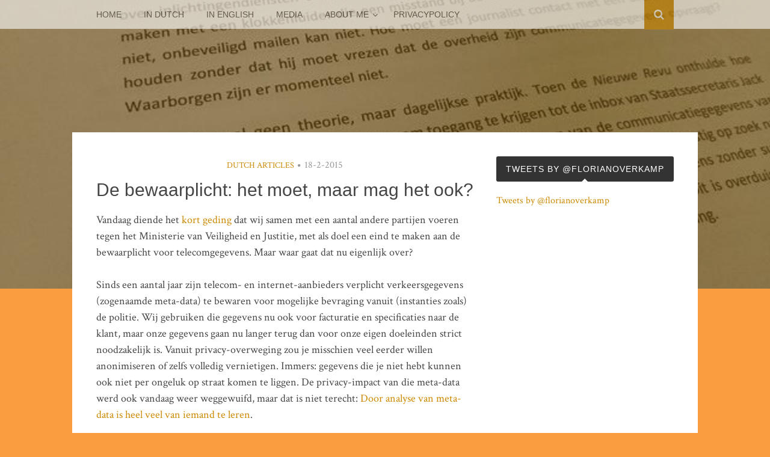

--- FILE ---
content_type: text/html; charset=UTF-8
request_url: https://www.overkamp.co/2015/02/de-bewaarplicht-het-moet-maar-mag-het-ook/
body_size: 10251
content:
<!DOCTYPE html>
<html lang="en-US">
<head>
<meta charset="UTF-8">
<meta name="viewport" content="width=device-width, initial-scale=1">
<link rel="profile" href="http://gmpg.org/xfn/11">
<link rel="pingback" href="https://www.overkamp.co/xmlrpc.php">

<title>De bewaarplicht: het moet, maar mag het ook? &#8211; Florian Overkamp</title>
<meta name='robots' content='max-image-preview:large' />
	<style>img:is([sizes="auto" i], [sizes^="auto," i]) { contain-intrinsic-size: 3000px 1500px }</style>
	<link rel='dns-prefetch' href='//fonts.googleapis.com' />
<link rel="alternate" type="application/rss+xml" title="Florian Overkamp &raquo; Feed" href="https://www.overkamp.co/feed/" />
<link rel="alternate" type="application/rss+xml" title="Florian Overkamp &raquo; Comments Feed" href="https://www.overkamp.co/comments/feed/" />
<script type="text/javascript">
/* <![CDATA[ */
window._wpemojiSettings = {"baseUrl":"https:\/\/s.w.org\/images\/core\/emoji\/16.0.1\/72x72\/","ext":".png","svgUrl":"https:\/\/s.w.org\/images\/core\/emoji\/16.0.1\/svg\/","svgExt":".svg","source":{"concatemoji":"https:\/\/www.overkamp.co\/wp-includes\/js\/wp-emoji-release.min.js?ver=6.8.3"}};
/*! This file is auto-generated */
!function(s,n){var o,i,e;function c(e){try{var t={supportTests:e,timestamp:(new Date).valueOf()};sessionStorage.setItem(o,JSON.stringify(t))}catch(e){}}function p(e,t,n){e.clearRect(0,0,e.canvas.width,e.canvas.height),e.fillText(t,0,0);var t=new Uint32Array(e.getImageData(0,0,e.canvas.width,e.canvas.height).data),a=(e.clearRect(0,0,e.canvas.width,e.canvas.height),e.fillText(n,0,0),new Uint32Array(e.getImageData(0,0,e.canvas.width,e.canvas.height).data));return t.every(function(e,t){return e===a[t]})}function u(e,t){e.clearRect(0,0,e.canvas.width,e.canvas.height),e.fillText(t,0,0);for(var n=e.getImageData(16,16,1,1),a=0;a<n.data.length;a++)if(0!==n.data[a])return!1;return!0}function f(e,t,n,a){switch(t){case"flag":return n(e,"\ud83c\udff3\ufe0f\u200d\u26a7\ufe0f","\ud83c\udff3\ufe0f\u200b\u26a7\ufe0f")?!1:!n(e,"\ud83c\udde8\ud83c\uddf6","\ud83c\udde8\u200b\ud83c\uddf6")&&!n(e,"\ud83c\udff4\udb40\udc67\udb40\udc62\udb40\udc65\udb40\udc6e\udb40\udc67\udb40\udc7f","\ud83c\udff4\u200b\udb40\udc67\u200b\udb40\udc62\u200b\udb40\udc65\u200b\udb40\udc6e\u200b\udb40\udc67\u200b\udb40\udc7f");case"emoji":return!a(e,"\ud83e\udedf")}return!1}function g(e,t,n,a){var r="undefined"!=typeof WorkerGlobalScope&&self instanceof WorkerGlobalScope?new OffscreenCanvas(300,150):s.createElement("canvas"),o=r.getContext("2d",{willReadFrequently:!0}),i=(o.textBaseline="top",o.font="600 32px Arial",{});return e.forEach(function(e){i[e]=t(o,e,n,a)}),i}function t(e){var t=s.createElement("script");t.src=e,t.defer=!0,s.head.appendChild(t)}"undefined"!=typeof Promise&&(o="wpEmojiSettingsSupports",i=["flag","emoji"],n.supports={everything:!0,everythingExceptFlag:!0},e=new Promise(function(e){s.addEventListener("DOMContentLoaded",e,{once:!0})}),new Promise(function(t){var n=function(){try{var e=JSON.parse(sessionStorage.getItem(o));if("object"==typeof e&&"number"==typeof e.timestamp&&(new Date).valueOf()<e.timestamp+604800&&"object"==typeof e.supportTests)return e.supportTests}catch(e){}return null}();if(!n){if("undefined"!=typeof Worker&&"undefined"!=typeof OffscreenCanvas&&"undefined"!=typeof URL&&URL.createObjectURL&&"undefined"!=typeof Blob)try{var e="postMessage("+g.toString()+"("+[JSON.stringify(i),f.toString(),p.toString(),u.toString()].join(",")+"));",a=new Blob([e],{type:"text/javascript"}),r=new Worker(URL.createObjectURL(a),{name:"wpTestEmojiSupports"});return void(r.onmessage=function(e){c(n=e.data),r.terminate(),t(n)})}catch(e){}c(n=g(i,f,p,u))}t(n)}).then(function(e){for(var t in e)n.supports[t]=e[t],n.supports.everything=n.supports.everything&&n.supports[t],"flag"!==t&&(n.supports.everythingExceptFlag=n.supports.everythingExceptFlag&&n.supports[t]);n.supports.everythingExceptFlag=n.supports.everythingExceptFlag&&!n.supports.flag,n.DOMReady=!1,n.readyCallback=function(){n.DOMReady=!0}}).then(function(){return e}).then(function(){var e;n.supports.everything||(n.readyCallback(),(e=n.source||{}).concatemoji?t(e.concatemoji):e.wpemoji&&e.twemoji&&(t(e.twemoji),t(e.wpemoji)))}))}((window,document),window._wpemojiSettings);
/* ]]> */
</script>
<style id='wp-emoji-styles-inline-css' type='text/css'>

	img.wp-smiley, img.emoji {
		display: inline !important;
		border: none !important;
		box-shadow: none !important;
		height: 1em !important;
		width: 1em !important;
		margin: 0 0.07em !important;
		vertical-align: -0.1em !important;
		background: none !important;
		padding: 0 !important;
	}
</style>
<link rel='stylesheet' id='wp-block-library-css' href='https://www.overkamp.co/wp-includes/css/dist/block-library/style.min.css?ver=6.8.3' type='text/css' media='all' />
<style id='classic-theme-styles-inline-css' type='text/css'>
/*! This file is auto-generated */
.wp-block-button__link{color:#fff;background-color:#32373c;border-radius:9999px;box-shadow:none;text-decoration:none;padding:calc(.667em + 2px) calc(1.333em + 2px);font-size:1.125em}.wp-block-file__button{background:#32373c;color:#fff;text-decoration:none}
</style>
<style id='global-styles-inline-css' type='text/css'>
:root{--wp--preset--aspect-ratio--square: 1;--wp--preset--aspect-ratio--4-3: 4/3;--wp--preset--aspect-ratio--3-4: 3/4;--wp--preset--aspect-ratio--3-2: 3/2;--wp--preset--aspect-ratio--2-3: 2/3;--wp--preset--aspect-ratio--16-9: 16/9;--wp--preset--aspect-ratio--9-16: 9/16;--wp--preset--color--black: #000000;--wp--preset--color--cyan-bluish-gray: #abb8c3;--wp--preset--color--white: #ffffff;--wp--preset--color--pale-pink: #f78da7;--wp--preset--color--vivid-red: #cf2e2e;--wp--preset--color--luminous-vivid-orange: #ff6900;--wp--preset--color--luminous-vivid-amber: #fcb900;--wp--preset--color--light-green-cyan: #7bdcb5;--wp--preset--color--vivid-green-cyan: #00d084;--wp--preset--color--pale-cyan-blue: #8ed1fc;--wp--preset--color--vivid-cyan-blue: #0693e3;--wp--preset--color--vivid-purple: #9b51e0;--wp--preset--gradient--vivid-cyan-blue-to-vivid-purple: linear-gradient(135deg,rgba(6,147,227,1) 0%,rgb(155,81,224) 100%);--wp--preset--gradient--light-green-cyan-to-vivid-green-cyan: linear-gradient(135deg,rgb(122,220,180) 0%,rgb(0,208,130) 100%);--wp--preset--gradient--luminous-vivid-amber-to-luminous-vivid-orange: linear-gradient(135deg,rgba(252,185,0,1) 0%,rgba(255,105,0,1) 100%);--wp--preset--gradient--luminous-vivid-orange-to-vivid-red: linear-gradient(135deg,rgba(255,105,0,1) 0%,rgb(207,46,46) 100%);--wp--preset--gradient--very-light-gray-to-cyan-bluish-gray: linear-gradient(135deg,rgb(238,238,238) 0%,rgb(169,184,195) 100%);--wp--preset--gradient--cool-to-warm-spectrum: linear-gradient(135deg,rgb(74,234,220) 0%,rgb(151,120,209) 20%,rgb(207,42,186) 40%,rgb(238,44,130) 60%,rgb(251,105,98) 80%,rgb(254,248,76) 100%);--wp--preset--gradient--blush-light-purple: linear-gradient(135deg,rgb(255,206,236) 0%,rgb(152,150,240) 100%);--wp--preset--gradient--blush-bordeaux: linear-gradient(135deg,rgb(254,205,165) 0%,rgb(254,45,45) 50%,rgb(107,0,62) 100%);--wp--preset--gradient--luminous-dusk: linear-gradient(135deg,rgb(255,203,112) 0%,rgb(199,81,192) 50%,rgb(65,88,208) 100%);--wp--preset--gradient--pale-ocean: linear-gradient(135deg,rgb(255,245,203) 0%,rgb(182,227,212) 50%,rgb(51,167,181) 100%);--wp--preset--gradient--electric-grass: linear-gradient(135deg,rgb(202,248,128) 0%,rgb(113,206,126) 100%);--wp--preset--gradient--midnight: linear-gradient(135deg,rgb(2,3,129) 0%,rgb(40,116,252) 100%);--wp--preset--font-size--small: 13px;--wp--preset--font-size--medium: 20px;--wp--preset--font-size--large: 36px;--wp--preset--font-size--x-large: 42px;--wp--preset--spacing--20: 0.44rem;--wp--preset--spacing--30: 0.67rem;--wp--preset--spacing--40: 1rem;--wp--preset--spacing--50: 1.5rem;--wp--preset--spacing--60: 2.25rem;--wp--preset--spacing--70: 3.38rem;--wp--preset--spacing--80: 5.06rem;--wp--preset--shadow--natural: 6px 6px 9px rgba(0, 0, 0, 0.2);--wp--preset--shadow--deep: 12px 12px 50px rgba(0, 0, 0, 0.4);--wp--preset--shadow--sharp: 6px 6px 0px rgba(0, 0, 0, 0.2);--wp--preset--shadow--outlined: 6px 6px 0px -3px rgba(255, 255, 255, 1), 6px 6px rgba(0, 0, 0, 1);--wp--preset--shadow--crisp: 6px 6px 0px rgba(0, 0, 0, 1);}:where(.is-layout-flex){gap: 0.5em;}:where(.is-layout-grid){gap: 0.5em;}body .is-layout-flex{display: flex;}.is-layout-flex{flex-wrap: wrap;align-items: center;}.is-layout-flex > :is(*, div){margin: 0;}body .is-layout-grid{display: grid;}.is-layout-grid > :is(*, div){margin: 0;}:where(.wp-block-columns.is-layout-flex){gap: 2em;}:where(.wp-block-columns.is-layout-grid){gap: 2em;}:where(.wp-block-post-template.is-layout-flex){gap: 1.25em;}:where(.wp-block-post-template.is-layout-grid){gap: 1.25em;}.has-black-color{color: var(--wp--preset--color--black) !important;}.has-cyan-bluish-gray-color{color: var(--wp--preset--color--cyan-bluish-gray) !important;}.has-white-color{color: var(--wp--preset--color--white) !important;}.has-pale-pink-color{color: var(--wp--preset--color--pale-pink) !important;}.has-vivid-red-color{color: var(--wp--preset--color--vivid-red) !important;}.has-luminous-vivid-orange-color{color: var(--wp--preset--color--luminous-vivid-orange) !important;}.has-luminous-vivid-amber-color{color: var(--wp--preset--color--luminous-vivid-amber) !important;}.has-light-green-cyan-color{color: var(--wp--preset--color--light-green-cyan) !important;}.has-vivid-green-cyan-color{color: var(--wp--preset--color--vivid-green-cyan) !important;}.has-pale-cyan-blue-color{color: var(--wp--preset--color--pale-cyan-blue) !important;}.has-vivid-cyan-blue-color{color: var(--wp--preset--color--vivid-cyan-blue) !important;}.has-vivid-purple-color{color: var(--wp--preset--color--vivid-purple) !important;}.has-black-background-color{background-color: var(--wp--preset--color--black) !important;}.has-cyan-bluish-gray-background-color{background-color: var(--wp--preset--color--cyan-bluish-gray) !important;}.has-white-background-color{background-color: var(--wp--preset--color--white) !important;}.has-pale-pink-background-color{background-color: var(--wp--preset--color--pale-pink) !important;}.has-vivid-red-background-color{background-color: var(--wp--preset--color--vivid-red) !important;}.has-luminous-vivid-orange-background-color{background-color: var(--wp--preset--color--luminous-vivid-orange) !important;}.has-luminous-vivid-amber-background-color{background-color: var(--wp--preset--color--luminous-vivid-amber) !important;}.has-light-green-cyan-background-color{background-color: var(--wp--preset--color--light-green-cyan) !important;}.has-vivid-green-cyan-background-color{background-color: var(--wp--preset--color--vivid-green-cyan) !important;}.has-pale-cyan-blue-background-color{background-color: var(--wp--preset--color--pale-cyan-blue) !important;}.has-vivid-cyan-blue-background-color{background-color: var(--wp--preset--color--vivid-cyan-blue) !important;}.has-vivid-purple-background-color{background-color: var(--wp--preset--color--vivid-purple) !important;}.has-black-border-color{border-color: var(--wp--preset--color--black) !important;}.has-cyan-bluish-gray-border-color{border-color: var(--wp--preset--color--cyan-bluish-gray) !important;}.has-white-border-color{border-color: var(--wp--preset--color--white) !important;}.has-pale-pink-border-color{border-color: var(--wp--preset--color--pale-pink) !important;}.has-vivid-red-border-color{border-color: var(--wp--preset--color--vivid-red) !important;}.has-luminous-vivid-orange-border-color{border-color: var(--wp--preset--color--luminous-vivid-orange) !important;}.has-luminous-vivid-amber-border-color{border-color: var(--wp--preset--color--luminous-vivid-amber) !important;}.has-light-green-cyan-border-color{border-color: var(--wp--preset--color--light-green-cyan) !important;}.has-vivid-green-cyan-border-color{border-color: var(--wp--preset--color--vivid-green-cyan) !important;}.has-pale-cyan-blue-border-color{border-color: var(--wp--preset--color--pale-cyan-blue) !important;}.has-vivid-cyan-blue-border-color{border-color: var(--wp--preset--color--vivid-cyan-blue) !important;}.has-vivid-purple-border-color{border-color: var(--wp--preset--color--vivid-purple) !important;}.has-vivid-cyan-blue-to-vivid-purple-gradient-background{background: var(--wp--preset--gradient--vivid-cyan-blue-to-vivid-purple) !important;}.has-light-green-cyan-to-vivid-green-cyan-gradient-background{background: var(--wp--preset--gradient--light-green-cyan-to-vivid-green-cyan) !important;}.has-luminous-vivid-amber-to-luminous-vivid-orange-gradient-background{background: var(--wp--preset--gradient--luminous-vivid-amber-to-luminous-vivid-orange) !important;}.has-luminous-vivid-orange-to-vivid-red-gradient-background{background: var(--wp--preset--gradient--luminous-vivid-orange-to-vivid-red) !important;}.has-very-light-gray-to-cyan-bluish-gray-gradient-background{background: var(--wp--preset--gradient--very-light-gray-to-cyan-bluish-gray) !important;}.has-cool-to-warm-spectrum-gradient-background{background: var(--wp--preset--gradient--cool-to-warm-spectrum) !important;}.has-blush-light-purple-gradient-background{background: var(--wp--preset--gradient--blush-light-purple) !important;}.has-blush-bordeaux-gradient-background{background: var(--wp--preset--gradient--blush-bordeaux) !important;}.has-luminous-dusk-gradient-background{background: var(--wp--preset--gradient--luminous-dusk) !important;}.has-pale-ocean-gradient-background{background: var(--wp--preset--gradient--pale-ocean) !important;}.has-electric-grass-gradient-background{background: var(--wp--preset--gradient--electric-grass) !important;}.has-midnight-gradient-background{background: var(--wp--preset--gradient--midnight) !important;}.has-small-font-size{font-size: var(--wp--preset--font-size--small) !important;}.has-medium-font-size{font-size: var(--wp--preset--font-size--medium) !important;}.has-large-font-size{font-size: var(--wp--preset--font-size--large) !important;}.has-x-large-font-size{font-size: var(--wp--preset--font-size--x-large) !important;}
:where(.wp-block-post-template.is-layout-flex){gap: 1.25em;}:where(.wp-block-post-template.is-layout-grid){gap: 1.25em;}
:where(.wp-block-columns.is-layout-flex){gap: 2em;}:where(.wp-block-columns.is-layout-grid){gap: 2em;}
:root :where(.wp-block-pullquote){font-size: 1.5em;line-height: 1.6;}
</style>
<link rel='stylesheet' id='bulan-plugins-style-css' href='https://www.overkamp.co/wp-content/themes/bulan/assets/css/plugins.min.css?ver=6.8.3' type='text/css' media='all' />
<link rel='stylesheet' id='bulan-fonts-css' href='https://fonts.googleapis.com/css?family=Crimson+Text%3A400%2C700%2C400italic%257COswald%3A400%2C700%2C300&#038;subset=latin%2Clatin-ext&#038;ver=6.8.3' type='text/css' media='all' />
<link rel='stylesheet' id='bulan-style-css' href='https://www.overkamp.co/wp-content/themes/bulan/style.min.css?ver=6.8.3' type='text/css' media='all' />
<style id='bulan-style-inline-css' type='text/css'>

			.site-header {
				background-image: url("https://www.overkamp.co/wp-content/uploads/2015/04/IMG_20150218_173802.jpg");
				background-repeat: no-repeat;
				background-position: center;
				background-size: cover;
			}
			.site-header::after {
				content: "";
				display: block;
				width: 100%;
				height: 100%;
				background-color: rgba(204, 137, 0, 0.3);
				position: absolute;
				top: 0;
				left: 0;
				z-index: 0;
			}
</style>
<link rel='stylesheet' id='bulan-child-style-css' href='https://www.overkamp.co/wp-content/themes/little-bulan/style.css?ver=6.8.3' type='text/css' media='all' />
<link rel='stylesheet' id='__EPYT__style-css' href='https://www.overkamp.co/wp-content/plugins/youtube-embed-plus/styles/ytprefs.min.css?ver=14.2.4' type='text/css' media='all' />
<style id='__EPYT__style-inline-css' type='text/css'>

                .epyt-gallery-thumb {
                        width: 33.333%;
                }
                
</style>
<script type="text/javascript" src="https://www.overkamp.co/wp-includes/js/jquery/jquery.min.js?ver=3.7.1" id="jquery-core-js"></script>
<script type="text/javascript" src="https://www.overkamp.co/wp-includes/js/jquery/jquery-migrate.min.js?ver=3.4.1" id="jquery-migrate-js"></script>
<!--[if lte IE 9]>
<script type="text/javascript" src="https://www.overkamp.co/wp-content/themes/bulan/assets/js/html5shiv.min.js" id="standard-html5-js"></script>
<![endif]-->
<script type="text/javascript" id="__ytprefs__-js-extra">
/* <![CDATA[ */
var _EPYT_ = {"ajaxurl":"https:\/\/www.overkamp.co\/wp-admin\/admin-ajax.php","security":"f536aa5c6a","gallery_scrolloffset":"20","eppathtoscripts":"https:\/\/www.overkamp.co\/wp-content\/plugins\/youtube-embed-plus\/scripts\/","eppath":"https:\/\/www.overkamp.co\/wp-content\/plugins\/youtube-embed-plus\/","epresponsiveselector":"[\"iframe.__youtube_prefs_widget__\"]","epdovol":"1","version":"14.2.4","evselector":"iframe.__youtube_prefs__[src], iframe[src*=\"youtube.com\/embed\/\"], iframe[src*=\"youtube-nocookie.com\/embed\/\"]","ajax_compat":"","maxres_facade":"eager","ytapi_load":"light","pause_others":"","stopMobileBuffer":"1","facade_mode":"","not_live_on_channel":""};
/* ]]> */
</script>
<script type="text/javascript" src="https://www.overkamp.co/wp-content/plugins/youtube-embed-plus/scripts/ytprefs.min.js?ver=14.2.4" id="__ytprefs__-js"></script>
<link rel="https://api.w.org/" href="https://www.overkamp.co/wp-json/" /><link rel="alternate" title="JSON" type="application/json" href="https://www.overkamp.co/wp-json/wp/v2/posts/2311" /><link rel="EditURI" type="application/rsd+xml" title="RSD" href="https://www.overkamp.co/xmlrpc.php?rsd" />
<meta name="generator" content="WordPress 6.8.3" />
<link rel="canonical" href="https://www.overkamp.co/2015/02/de-bewaarplicht-het-moet-maar-mag-het-ook/" />
<link rel='shortlink' href='https://www.overkamp.co/?p=2311' />
<link rel="alternate" title="oEmbed (JSON)" type="application/json+oembed" href="https://www.overkamp.co/wp-json/oembed/1.0/embed?url=https%3A%2F%2Fwww.overkamp.co%2F2015%2F02%2Fde-bewaarplicht-het-moet-maar-mag-het-ook%2F" />
<link rel="alternate" title="oEmbed (XML)" type="text/xml+oembed" href="https://www.overkamp.co/wp-json/oembed/1.0/embed?url=https%3A%2F%2Fwww.overkamp.co%2F2015%2F02%2Fde-bewaarplicht-het-moet-maar-mag-het-ook%2F&#038;format=xml" />
<!-- Tracking code easily added by NK Google Analytics -->
<!-- Global site tag (gtag.js) - Google Analytics --><script async src="https://www.googletagmanager.com/gtag/js?id=UA-47998191-1"></script><script>  window.dataLayer = window.dataLayer || [];  function gtag(){dataLayer.push(arguments);}  gtag('js', new Date());  gtag('config', 'UA-47998191-1');</script><style type="text/css" id="custom-background-css">
body.custom-background { background-color: #f99d40; }
</style>
	</head>

<body class="wp-singular post-template-default single single-post postid-2311 single-format-standard custom-background wp-theme-bulan wp-child-theme-little-bulan has-custom-header has-featured-image layout-2c-l" itemscope itemtype="http://schema.org/Blog">

<div id="page" class="site">

	<div class="search-area">
		<div class="wide-container">
			<form role="search" method="get" class="searchform" action="https://www.overkamp.co/">
	<div>
		<input type="search" class="search-field field" placeholder="Press enter to search &hellip;" value="" name="s" title="Search for:" />
	</div>
</form>
		</div>
	</div>

	
<nav id="site-navigation" class="main-navigation" itemscope="itemscope" itemtype="http://schema.org/SiteNavigationElement">

	<div class="wide-container">

		<div class="menu-wrapper"><ul id="menu-primary-items" class="menu-primary-items"><li id="menu-item-2627" class="menu-item menu-item-type-custom menu-item-object-custom menu-item-home menu-item-2627"><a href="http://www.overkamp.co/">Home</a></li>
<li id="menu-item-2875" class="menu-item menu-item-type-taxonomy menu-item-object-category current-post-ancestor current-menu-parent current-post-parent menu-item-2875"><a href="https://www.overkamp.co/category/dutch/">In Dutch</a></li>
<li id="menu-item-2876" class="menu-item menu-item-type-taxonomy menu-item-object-category menu-item-2876"><a href="https://www.overkamp.co/category/english/">In English</a></li>
<li id="menu-item-2874" class="menu-item menu-item-type-taxonomy menu-item-object-category menu-item-2874"><a href="https://www.overkamp.co/category/media/">Media</a></li>
<li id="menu-item-2817" class="menu-item menu-item-type-post_type menu-item-object-page menu-item-has-children menu-item-2817"><a href="https://www.overkamp.co/about/">About me</a>
<ul class="sub-menu">
	<li id="menu-item-2628" class="menu-item menu-item-type-custom menu-item-object-custom menu-item-2628"><a href="https://twitter.com/florianoverkamp">Twitter</a></li>
	<li id="menu-item-2629" class="menu-item menu-item-type-custom menu-item-object-custom menu-item-2629"><a href="https://nl.linkedin.com/in/florianoverkamp">LinkedIn</a></li>
	<li id="menu-item-2957" class="menu-item menu-item-type-custom menu-item-object-custom menu-item-2957"><a href="https://www.youtube.com/channel/UCsUefw0jvvCJUWL_zdZB9-Q">Youtube</a></li>
</ul>
</li>
<li id="menu-item-4812" class="menu-item menu-item-type-post_type menu-item-object-page menu-item-4812"><a href="https://www.overkamp.co/privacypolicy/">Privacypolicy</a></li>
</ul></div>
					<span class="search-toggle">
				<i class="fa fa-search"></i>
			</span>
		
	</div>

</nav><!-- #site-navigation -->

	<header id="masthead" class="site-header" itemscope="itemscope" itemtype="http://schema.org/WPHeader">

		<div class="site-branding">
			<div class="wide-container">
							</div>
		</div>

	</header><!-- #masthead -->

	<div id="content" class="site-content">
		<div class="wide-container">

	<div id="primary" class="content-area">
		<main id="main" class="site-main" class="content">

			
				<article id="post-2311" class="post-2311 post type-post status-publish format-standard has-post-thumbnail hentry category-dutch tag-bewaarplicht tag-uitgelicht no-sticky entry" itemscope="itemscope" itemtype="http://schema.org/BlogPosting" itemprop="blogPost">

	<header class="entry-header">

								<span class="cat-links" itemprop="articleSection">
				<a href="https://www.overkamp.co/category/dutch/" rel="category tag">Dutch articles</a>			</span>
			<i class="fa fa-circle"></i>
					
					<time class="published" datetime="2015-02-18T17:24:25+01:00" itemprop="datePublished">18-2-2015</time>
		
		<h1 class="entry-title" itemprop="headline">De bewaarplicht: het moet, maar mag het ook?</h1>
	</header><!-- .entry-header -->

	
	<div class="entry-content" itemprop="articleBody">

		<p>Vandaag diende het <a href="https://www.voys.nl/weblog/live-kort-geding-wet-bewaarplicht-telecommunicatie">kort geding</a> dat wij samen met een aantal andere partijen voeren tegen het Ministerie van Veiligheid en Justitie, met als doel een eind te maken aan de bewaarplicht voor telecomgegevens. Maar waar gaat dat nu eigenlijk over?</p>
<p>Sinds een aantal jaar zijn telecom- en internet-aanbieders verplicht verkeersgegevens (zogenaamde meta-data) te bewaren voor mogelijke bevraging vanuit (instanties zoals) de politie. Wij gebruiken die gegevens nu ook voor facturatie en specificaties naar de klant, maar onze gegevens gaan nu langer terug dan voor onze eigen doeleinden strict noodzakelijk is. Vanuit privacy-overweging zou je misschien veel eerder willen anonimiseren of zelfs volledig vernietigen. Immers: gegevens die je niet hebt kunnen ook niet per ongeluk op straat komen te liggen. De privacy-impact van die meta-data werd ook vandaag weer weggewuifd, maar dat is niet terecht: <a href="https://decorrespondent.nl/528/Hoe-je-onschuldige-smartphone-bijna-je-hele-leven-%20doorgeeft-aan-de-geheime-dienst/25712016-b07ce737" target="_blank">Door analyse van meta-data is heel veel van iemand te leren</a>.</p>
<p>In april vorig jaar oordeelde het Europese Hof van Justitie dat deze dataretentieregels in strijd zijn met het Europese mensenrechtenverdrag. Dat is belangrijk want een Nederlandse wet die strijdig is met een Europees verdrag mag niet worden uitgevoerd, zo staat het tenminste in onze Grondwet.</p>
<p>Deze bewaarplicht is om <a href="https://www.voys.nl/weblog/zeven-redenen-waarom-massaal-afluisteren-een-slecht-idee" target="_blank">meer redenen</a> een slecht idee. Deze aantasting van onze privacy, die op zich al erg genoeg is, zou een doel moeten dienen, namelijk dat we efficienter allerlei nare zaken op het spoor kunnen komen. Maar het is volstrekt onduidelijk hoeveel zaken er nou echt staan of vallen bij de beschikbaarheid van deze gegevens. De regeling bestaat nu een jaar of 5, en heel veel verder dan een enkele voorbeeld kwam de landsadvocaat niet. Begrijp me niet verkeerd, ik ben ook groot voorstander dat justitie boosdoeners uit deze maatschappij kan aanpakken &#8211; maar hoeveel van onze vrijheid moeten wij opgeven om dat te realiseren? En is het opgeven van die vrijheid eigenlijk niet precies wat dergelijke elementen in onze samenleving willen? De angst die dan de samenleving regeert is immers juist het kerndoel van terrorisme.</p>
<p>Er er is nog wel meer, want waar stellen we nou de grenzen? Onze advocaat gaf al weer dat invordering van gegevens al mogelijk is bij bijvoorbeeld een foutieve belasting-aangifte. De landsadvocaat betoogde dat dat natuurlijk niet aan de orde is, bevraging dient voor zware vergrijpen. Maar op dit moment is dat gewoon niet toetsbaar, niet inzichtelijk. Niet vooraf, en ook niet achteraf. Ook daarover zijn diverse partijen kritisch. Bovendien zijn er onvoldoende waarborgen om bijvoorbeeld contacten met klokkeluiders te beschermen. Geen theoretisch probleem, betoogde onze advocaat.</p>
<p><img fetchpriority="high" decoding="async" class="alignnone" src="http://bash.tty.nu/var/resizes/tpfo/IMG_20150218_173802.jpg?m=1424277637" alt="" width="640" height="359" /></p>
<p>Maar goed, Dataretentierichtlijn weg, probleem opgelost. Done deal dus, weg met die bewaarplicht &#8211; zou je denken. Helaas is het niet zo makkelijk. Minister Opstelten geeft aan de wet te willen handhaven, en consulteerde op een voorstel met minimale wijzigingen. Dat betekent dus dat als wij onze bewaringen staken, we in strijd handelen met de Telecomwet en aangesproken kunnen worden door het Ministerie van Justitie, en als we de bewaring in stand houden we in strijd handelen met het Europese mensenrechtenverdrag en we mogelijk <a href="http://webwereld.nl/telecom/85387-he-providers--kap-eens-met-die-illegale-bewaarplicht" target="_blank">aangesproken</a> kunnen worden door onze klanten. Lekker dan. Zo zit iedere telecom-aanbieder of ISP dus in een vervelende <a href="http://tweakers.net/nieuws/101453/overheid-dwingt-providers-grondrechten-van-klanten-te-schenden.html" target="_blank">spagaat</a>. We hebben het vriendelijk aan de minister <a href="https://www.voys.nl/weblog/ivo-opstelten-verdient-motie-van-wantrouwen" target="_blank">gevraagd</a>, maar hij wil dit probleem niet voor ons oplossen. Aan de bak dus, en een <a href="http://computerworld.nl/beveiliging/84675-wie-klaagt-de-staat-aan-om-de-illegale-bewaarplicht" target="_blank">juridische procedure</a> starten om helderheid te verschaffen. Daarvoor diende dus vanochtend  de zitting in Den Haag. Ik ben zeer benieuwd naar de uitspraak, die over 3 weken volgt.</p>
<p>Hopelijk schept de rechter meer helderheid, de overheid zal die zeker nodig hebben, nu naast het Ministerie van Justitie ook het Ministerie van Defensie en het Ministerie van Binnenlandse Zaken al druk bezig zijn met nieuwe plannen voor <a href="http://politiek.thepostonline.nl/2015/02/10/oppositie-voelt-niets-voor-ongericht-aftappen-van-kabel/" target="_blank">grootschalige datavergaring</a> van Nederlandse burgers.</p>
		
	</div>

	<footer class="entry-footer">

					<span class="tag-links" itemprop="keywords">
									<a href="https://www.overkamp.co/tag/bewaarplicht/"><span>#</span>bewaarplicht</a>
									<a href="https://www.overkamp.co/tag/uitgelicht/"><span>#</span>uitgelicht</a>
							</span>
		
	</footer>

	<div class="jetpack-share-like">
					</div>

</article><!-- #post-## -->

				
				
				
				
	<div class="loop-nav">
		<div class="prev">Previous: <a href="https://www.overkamp.co/2014/07/roaming-charges-are-still-a-rip-off/" rel="prev">&#8216;Roaming charges are still a rip off&#8217;</a></div>		<div class="next">Next: <a href="https://www.overkamp.co/2015/03/nos-op-3-radiofragment-stopzetting-bewaarplicht/" rel="next">NOS op 3 radiofragment Stopzetting bewaarplicht</a></div>	</div><!-- .loop-nav -->


			
		</main><!-- #main -->
	</div><!-- #primary -->


<div id="secondary" class="widget-area" role="complementary" aria-label="Primary Sidebar" itemscope="itemscope" itemtype="http://schema.org/WPSideBar">
	<aside id="text-4" class="widget widget_text"><h3 class="widget-title">Tweets by @florianoverkamp</h3>			<div class="textwidget"><a class="twitter-timeline" href="https://twitter.com/florianoverkamp" data-widget-id="736192641973506048" data-chrome="noheader nofooter" data-tweet-limit="5">Tweets by @florianoverkamp</a>
<script>!function(d,s,id){var js,fjs=d.getElementsByTagName(s)[0],p=/^http:/.test(d.location)?'http':'https';if(!d.getElementById(id)){js=d.createElement(s);js.id=id;js.src=p+"://platform.twitter.com/widgets.js";fjs.parentNode.insertBefore(js,fjs);}}(document,"script","twitter-wjs");</script></div>
		</aside></div><!-- #secondary -->
		</div><!-- .wide-container -->
	</div><!-- #content -->

	
<div id="tertiary" class="sidebar-footer">
	<div class="wide-container">

		<div class="footer-column footer-column-left">
			<aside id="text-3" class="widget widget_text"><h3 class="widget-title">Who am I</h3>			<div class="textwidget">Florian Overkamp - Chief Entrepreneur @ <a href="http://www.speakup.nl">Speakup</a>, technology enthousiast. Husband, father of one.</div>
		</aside><aside id="bulan-social-2" class="widget widget_social"><h3 class="widget-title">Keep in touch</h3><div class="social-icons"><a class="twitter" href="https://twitter.com/florianoverkamp"><i class="fa fa-twitter"></i></a><a class="linkedin" href="https://nl.linkedin.com/in/florianoverkamp"><i class="fa fa-linkedin"></i></a></div></aside>		</div>

		<div class="footer-column footer-column-center">
			<aside id="calendar-2" class="widget widget_calendar"><div id="calendar_wrap" class="calendar_wrap"><table id="wp-calendar" class="wp-calendar-table">
	<caption>February 2015</caption>
	<thead>
	<tr>
		<th scope="col" aria-label="Monday">M</th>
		<th scope="col" aria-label="Tuesday">T</th>
		<th scope="col" aria-label="Wednesday">W</th>
		<th scope="col" aria-label="Thursday">T</th>
		<th scope="col" aria-label="Friday">F</th>
		<th scope="col" aria-label="Saturday">S</th>
		<th scope="col" aria-label="Sunday">S</th>
	</tr>
	</thead>
	<tbody>
	<tr>
		<td colspan="6" class="pad">&nbsp;</td><td>1</td>
	</tr>
	<tr>
		<td>2</td><td>3</td><td>4</td><td>5</td><td>6</td><td>7</td><td>8</td>
	</tr>
	<tr>
		<td>9</td><td>10</td><td>11</td><td>12</td><td>13</td><td>14</td><td>15</td>
	</tr>
	<tr>
		<td>16</td><td>17</td><td><a href="https://www.overkamp.co/2015/02/18/" aria-label="Posts published on February 18, 2015">18</a></td><td>19</td><td>20</td><td>21</td><td>22</td>
	</tr>
	<tr>
		<td>23</td><td>24</td><td>25</td><td>26</td><td>27</td><td>28</td>
		<td class="pad" colspan="1">&nbsp;</td>
	</tr>
	</tbody>
	</table><nav aria-label="Previous and next months" class="wp-calendar-nav">
		<span class="wp-calendar-nav-prev"><a href="https://www.overkamp.co/2014/07/">&laquo; Jul</a></span>
		<span class="pad">&nbsp;</span>
		<span class="wp-calendar-nav-next"><a href="https://www.overkamp.co/2015/03/">Mar &raquo;</a></span>
	</nav></div></aside>		</div>

		<div class="footer-column footer-column-right">
			<aside id="search-2" class="widget widget_search"><form role="search" method="get" class="searchform" action="https://www.overkamp.co/">
	<div>
		<input type="search" class="search-field field" placeholder="Press enter to search &hellip;" value="" name="s" title="Search for:" />
	</div>
</form>
</aside><aside id="nav_menu-2" class="widget widget_nav_menu"><h3 class="widget-title">Related pages</h3><div class="menu-related-pages-container"><ul id="menu-related-pages" class="menu"><li id="menu-item-2878" class="menu-item menu-item-type-custom menu-item-object-custom menu-item-2878"><a href="http://www.speakup.nl">Speakup</a></li>
<li id="menu-item-2881" class="menu-item menu-item-type-custom menu-item-object-custom menu-item-2881"><a href="https://twitter.com/florianoverkamp">Twitter</a></li>
<li id="menu-item-2880" class="menu-item menu-item-type-custom menu-item-object-custom menu-item-2880"><a href="https://www.youtube.com/channel/UCsUefw0jvvCJUWL_zdZB9-Q">Youtube</a></li>
<li id="menu-item-2883" class="menu-item menu-item-type-custom menu-item-object-custom menu-item-2883"><a href="https://nl.linkedin.com/in/florianoverkamp">LinkedIn</a></li>
<li id="menu-item-10" class="menu-item menu-item-type-custom menu-item-object-custom menu-item-10"><a href="http://about.me">About.me</a></li>
</ul></div></aside>		</div>

	</div><!-- .container -->
</div><!-- #tertiary -->


	<footer id="colophon" class="site-footer" itemscope="itemscope" itemtype="http://schema.org/WPFooter">
		<div class="wide-container">

			<div class="site-info">
				<p class="copyright">© Copyright 2016 <a href="http://www.overkamp.co">Florian Overkamp</a></p>			</div><!-- .site-info -->

			<div class="social-links"><a href="https://twitter.com/florianoverkamp"><i class="fa fa-twitter"></i></a><a href="https://nl.linkedin.com/in/florianoverkamp"><i class="fa fa-linkedin"></i></a></div>
		</div>
	</footer><!-- #colophon -->

</div><!-- #page -->

<script type="speculationrules">
{"prefetch":[{"source":"document","where":{"and":[{"href_matches":"\/*"},{"not":{"href_matches":["\/wp-*.php","\/wp-admin\/*","\/wp-content\/uploads\/*","\/wp-content\/*","\/wp-content\/plugins\/*","\/wp-content\/themes\/little-bulan\/*","\/wp-content\/themes\/bulan\/*","\/*\\?(.+)"]}},{"not":{"selector_matches":"a[rel~=\"nofollow\"]"}},{"not":{"selector_matches":".no-prefetch, .no-prefetch a"}}]},"eagerness":"conservative"}]}
</script>
		<!-- Integrate Umami -->
		<script async defer
				src="https://umami.0x4f.eu/script.js"
				data-website-id="f71ac582-fd81-4cc6-9636-e298a742b22e"
				data-do-not-track=true >
		</script>
		<!-- /Integrate Umami -->
		<script type="text/javascript" src="https://www.overkamp.co/wp-content/themes/bulan/assets/js/bulan.min.js" id="bulan-scripts-js"></script>
<script type="text/javascript" src="https://www.overkamp.co/wp-content/plugins/youtube-embed-plus/scripts/fitvids.min.js?ver=14.2.4" id="__ytprefsfitvids__-js"></script>

</body>
</html>


--- FILE ---
content_type: text/css
request_url: https://www.overkamp.co/wp-content/themes/little-bulan/style.css?ver=6.8.3
body_size: 523
content:
/*
Theme Name: Little Bulan
Version: 1.0
Author: Florian Overkamp
Description: A child theme of Bulan
Template: bulan
*/

@import url("../bulan/style.css");

/* Overlay the menu if enabled */
.main-navigation {
	background-color: #ffffff;
	opacity: 0.6;
	width: 100%;
	float: left;
	z-index: 1;
	font-family: "Oswald",sans-serif;
}

/* Custom background */
body.custom-background {
	background-image: -moz-linear-gradient(left top , rgb(247, 107, 29), rgb(250, 217, 97));
}

/* Read more link border */
.more-link {
	border: 1px solid #A2A2A2;
	border-radius: 4px;
	font-family: "Oswald",sans-serif;
}
.more-link:hover {
	border: 1px solid #cc8900;
	border-radius: 4px;
	font-family: "Oswald",sans-serif;
}
/* Enable Post Formats for Bulan */
.format-aside { 
	border: 1px solid #FCCE9F; /* #f99d40 but lighter, http://www.charles-reace.com/test/colors.php */
	border-radius: 4px;
	padding: 8px; 
	margin-bottom: 10px;
}
.format-aside.category-twitter {
	background-image: url(https://pbs.twimg.com/profile_images/666407537084796928/YBGgi9BO_bigger.png);
	background-repeat: no-repeat;
	padding-left: 80px;
}
.format-aside.hentry.no-read-more-tag {
	padding-bottom: 0px;
}
.format-aside header.entry-header { 
	display: none;
}
.format-none div.entry-content:before {
	content: url(https://pbs.twimg.com/profile_images/666407537084796928/YBGgi9BO_bigger.png);
	display: inline;
	vertical-align: top;
}